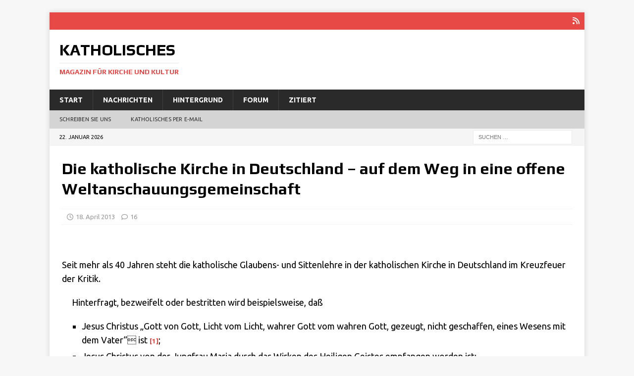

--- FILE ---
content_type: text/html; charset=UTF-8
request_url: https://katholisches.info/2013/04/18/die-katholische-kirche-in-deutschland-auf-dem-weg-in-eine-offene-weltanschauungsgemeinschaft/
body_size: 15679
content:
<!DOCTYPE html>
<html class="no-js mh-disable-sb" lang="de">
<head>
<meta charset="UTF-8">
<meta name="viewport" content="width=device-width, initial-scale=1.0">
<link rel="profile" href="http://gmpg.org/xfn/11" />
<title>Die katholische Kirche in Deutschland  – auf dem Weg in eine offene Weltanschauungsgemeinschaft - Katholisches</title>
<meta name='robots' content='max-image-preview:large' />
<link rel='dns-prefetch' href='//fonts.googleapis.com' />
<link rel="alternate" type="application/rss+xml" title="Katholisches &raquo; Feed" href="https://katholisches.info/feed/" />
<link rel="alternate" type="application/rss+xml" title="Katholisches &raquo; Kommentar-Feed" href="https://katholisches.info/comments/feed/" />
<link rel="alternate" type="application/rss+xml" title="Katholisches &raquo; Die katholische Kirche in Deutschland  – auf dem Weg in eine offene Weltanschauungsgemeinschaft-Kommentar-Feed" href="https://katholisches.info/2013/04/18/die-katholische-kirche-in-deutschland-auf-dem-weg-in-eine-offene-weltanschauungsgemeinschaft/feed/" />
<link rel="alternate" title="oEmbed (JSON)" type="application/json+oembed" href="https://katholisches.info/wp-json/oembed/1.0/embed?url=https%3A%2F%2Fkatholisches.info%2F2013%2F04%2F18%2Fdie-katholische-kirche-in-deutschland-auf-dem-weg-in-eine-offene-weltanschauungsgemeinschaft%2F" />
<link rel="alternate" title="oEmbed (XML)" type="text/xml+oembed" href="https://katholisches.info/wp-json/oembed/1.0/embed?url=https%3A%2F%2Fkatholisches.info%2F2013%2F04%2F18%2Fdie-katholische-kirche-in-deutschland-auf-dem-weg-in-eine-offene-weltanschauungsgemeinschaft%2F&#038;format=xml" />
<!-- katholisches.info is managing ads with Advanced Ads 2.0.16 – https://wpadvancedads.com/ --><script id="katho-ready">
			window.advanced_ads_ready=function(e,a){a=a||"complete";var d=function(e){return"interactive"===a?"loading"!==e:"complete"===e};d(document.readyState)?e():document.addEventListener("readystatechange",(function(a){d(a.target.readyState)&&e()}),{once:"interactive"===a})},window.advanced_ads_ready_queue=window.advanced_ads_ready_queue||[];		</script>
		<style id='wp-img-auto-sizes-contain-inline-css' type='text/css'>
img:is([sizes=auto i],[sizes^="auto," i]){contain-intrinsic-size:3000px 1500px}
/*# sourceURL=wp-img-auto-sizes-contain-inline-css */
</style>
<link rel='stylesheet' id='mci-footnotes-jquery-tooltips-pagelayout-none-css' href='https://katholisches.info/tawato/plugins/footnotes/css/footnotes-jqttbrpl0.min.css?ver=2.7.3' type='text/css' media='all' />
<style id='wp-emoji-styles-inline-css' type='text/css'>

	img.wp-smiley, img.emoji {
		display: inline !important;
		border: none !important;
		box-shadow: none !important;
		height: 1em !important;
		width: 1em !important;
		margin: 0 0.07em !important;
		vertical-align: -0.1em !important;
		background: none !important;
		padding: 0 !important;
	}
/*# sourceURL=wp-emoji-styles-inline-css */
</style>
<style id='wp-block-library-inline-css' type='text/css'>
:root{--wp-block-synced-color:#7a00df;--wp-block-synced-color--rgb:122,0,223;--wp-bound-block-color:var(--wp-block-synced-color);--wp-editor-canvas-background:#ddd;--wp-admin-theme-color:#007cba;--wp-admin-theme-color--rgb:0,124,186;--wp-admin-theme-color-darker-10:#006ba1;--wp-admin-theme-color-darker-10--rgb:0,107,160.5;--wp-admin-theme-color-darker-20:#005a87;--wp-admin-theme-color-darker-20--rgb:0,90,135;--wp-admin-border-width-focus:2px}@media (min-resolution:192dpi){:root{--wp-admin-border-width-focus:1.5px}}.wp-element-button{cursor:pointer}:root .has-very-light-gray-background-color{background-color:#eee}:root .has-very-dark-gray-background-color{background-color:#313131}:root .has-very-light-gray-color{color:#eee}:root .has-very-dark-gray-color{color:#313131}:root .has-vivid-green-cyan-to-vivid-cyan-blue-gradient-background{background:linear-gradient(135deg,#00d084,#0693e3)}:root .has-purple-crush-gradient-background{background:linear-gradient(135deg,#34e2e4,#4721fb 50%,#ab1dfe)}:root .has-hazy-dawn-gradient-background{background:linear-gradient(135deg,#faaca8,#dad0ec)}:root .has-subdued-olive-gradient-background{background:linear-gradient(135deg,#fafae1,#67a671)}:root .has-atomic-cream-gradient-background{background:linear-gradient(135deg,#fdd79a,#004a59)}:root .has-nightshade-gradient-background{background:linear-gradient(135deg,#330968,#31cdcf)}:root .has-midnight-gradient-background{background:linear-gradient(135deg,#020381,#2874fc)}:root{--wp--preset--font-size--normal:16px;--wp--preset--font-size--huge:42px}.has-regular-font-size{font-size:1em}.has-larger-font-size{font-size:2.625em}.has-normal-font-size{font-size:var(--wp--preset--font-size--normal)}.has-huge-font-size{font-size:var(--wp--preset--font-size--huge)}.has-text-align-center{text-align:center}.has-text-align-left{text-align:left}.has-text-align-right{text-align:right}.has-fit-text{white-space:nowrap!important}#end-resizable-editor-section{display:none}.aligncenter{clear:both}.items-justified-left{justify-content:flex-start}.items-justified-center{justify-content:center}.items-justified-right{justify-content:flex-end}.items-justified-space-between{justify-content:space-between}.screen-reader-text{border:0;clip-path:inset(50%);height:1px;margin:-1px;overflow:hidden;padding:0;position:absolute;width:1px;word-wrap:normal!important}.screen-reader-text:focus{background-color:#ddd;clip-path:none;color:#444;display:block;font-size:1em;height:auto;left:5px;line-height:normal;padding:15px 23px 14px;text-decoration:none;top:5px;width:auto;z-index:100000}html :where(.has-border-color){border-style:solid}html :where([style*=border-top-color]){border-top-style:solid}html :where([style*=border-right-color]){border-right-style:solid}html :where([style*=border-bottom-color]){border-bottom-style:solid}html :where([style*=border-left-color]){border-left-style:solid}html :where([style*=border-width]){border-style:solid}html :where([style*=border-top-width]){border-top-style:solid}html :where([style*=border-right-width]){border-right-style:solid}html :where([style*=border-bottom-width]){border-bottom-style:solid}html :where([style*=border-left-width]){border-left-style:solid}html :where(img[class*=wp-image-]){height:auto;max-width:100%}:where(figure){margin:0 0 1em}html :where(.is-position-sticky){--wp-admin--admin-bar--position-offset:var(--wp-admin--admin-bar--height,0px)}@media screen and (max-width:600px){html :where(.is-position-sticky){--wp-admin--admin-bar--position-offset:0px}}

/*# sourceURL=wp-block-library-inline-css */
</style><style id='global-styles-inline-css' type='text/css'>
:root{--wp--preset--aspect-ratio--square: 1;--wp--preset--aspect-ratio--4-3: 4/3;--wp--preset--aspect-ratio--3-4: 3/4;--wp--preset--aspect-ratio--3-2: 3/2;--wp--preset--aspect-ratio--2-3: 2/3;--wp--preset--aspect-ratio--16-9: 16/9;--wp--preset--aspect-ratio--9-16: 9/16;--wp--preset--color--black: #000000;--wp--preset--color--cyan-bluish-gray: #abb8c3;--wp--preset--color--white: #ffffff;--wp--preset--color--pale-pink: #f78da7;--wp--preset--color--vivid-red: #cf2e2e;--wp--preset--color--luminous-vivid-orange: #ff6900;--wp--preset--color--luminous-vivid-amber: #fcb900;--wp--preset--color--light-green-cyan: #7bdcb5;--wp--preset--color--vivid-green-cyan: #00d084;--wp--preset--color--pale-cyan-blue: #8ed1fc;--wp--preset--color--vivid-cyan-blue: #0693e3;--wp--preset--color--vivid-purple: #9b51e0;--wp--preset--gradient--vivid-cyan-blue-to-vivid-purple: linear-gradient(135deg,rgb(6,147,227) 0%,rgb(155,81,224) 100%);--wp--preset--gradient--light-green-cyan-to-vivid-green-cyan: linear-gradient(135deg,rgb(122,220,180) 0%,rgb(0,208,130) 100%);--wp--preset--gradient--luminous-vivid-amber-to-luminous-vivid-orange: linear-gradient(135deg,rgb(252,185,0) 0%,rgb(255,105,0) 100%);--wp--preset--gradient--luminous-vivid-orange-to-vivid-red: linear-gradient(135deg,rgb(255,105,0) 0%,rgb(207,46,46) 100%);--wp--preset--gradient--very-light-gray-to-cyan-bluish-gray: linear-gradient(135deg,rgb(238,238,238) 0%,rgb(169,184,195) 100%);--wp--preset--gradient--cool-to-warm-spectrum: linear-gradient(135deg,rgb(74,234,220) 0%,rgb(151,120,209) 20%,rgb(207,42,186) 40%,rgb(238,44,130) 60%,rgb(251,105,98) 80%,rgb(254,248,76) 100%);--wp--preset--gradient--blush-light-purple: linear-gradient(135deg,rgb(255,206,236) 0%,rgb(152,150,240) 100%);--wp--preset--gradient--blush-bordeaux: linear-gradient(135deg,rgb(254,205,165) 0%,rgb(254,45,45) 50%,rgb(107,0,62) 100%);--wp--preset--gradient--luminous-dusk: linear-gradient(135deg,rgb(255,203,112) 0%,rgb(199,81,192) 50%,rgb(65,88,208) 100%);--wp--preset--gradient--pale-ocean: linear-gradient(135deg,rgb(255,245,203) 0%,rgb(182,227,212) 50%,rgb(51,167,181) 100%);--wp--preset--gradient--electric-grass: linear-gradient(135deg,rgb(202,248,128) 0%,rgb(113,206,126) 100%);--wp--preset--gradient--midnight: linear-gradient(135deg,rgb(2,3,129) 0%,rgb(40,116,252) 100%);--wp--preset--font-size--small: 13px;--wp--preset--font-size--medium: 20px;--wp--preset--font-size--large: 36px;--wp--preset--font-size--x-large: 42px;--wp--preset--spacing--20: 0.44rem;--wp--preset--spacing--30: 0.67rem;--wp--preset--spacing--40: 1rem;--wp--preset--spacing--50: 1.5rem;--wp--preset--spacing--60: 2.25rem;--wp--preset--spacing--70: 3.38rem;--wp--preset--spacing--80: 5.06rem;--wp--preset--shadow--natural: 6px 6px 9px rgba(0, 0, 0, 0.2);--wp--preset--shadow--deep: 12px 12px 50px rgba(0, 0, 0, 0.4);--wp--preset--shadow--sharp: 6px 6px 0px rgba(0, 0, 0, 0.2);--wp--preset--shadow--outlined: 6px 6px 0px -3px rgb(255, 255, 255), 6px 6px rgb(0, 0, 0);--wp--preset--shadow--crisp: 6px 6px 0px rgb(0, 0, 0);}:where(.is-layout-flex){gap: 0.5em;}:where(.is-layout-grid){gap: 0.5em;}body .is-layout-flex{display: flex;}.is-layout-flex{flex-wrap: wrap;align-items: center;}.is-layout-flex > :is(*, div){margin: 0;}body .is-layout-grid{display: grid;}.is-layout-grid > :is(*, div){margin: 0;}:where(.wp-block-columns.is-layout-flex){gap: 2em;}:where(.wp-block-columns.is-layout-grid){gap: 2em;}:where(.wp-block-post-template.is-layout-flex){gap: 1.25em;}:where(.wp-block-post-template.is-layout-grid){gap: 1.25em;}.has-black-color{color: var(--wp--preset--color--black) !important;}.has-cyan-bluish-gray-color{color: var(--wp--preset--color--cyan-bluish-gray) !important;}.has-white-color{color: var(--wp--preset--color--white) !important;}.has-pale-pink-color{color: var(--wp--preset--color--pale-pink) !important;}.has-vivid-red-color{color: var(--wp--preset--color--vivid-red) !important;}.has-luminous-vivid-orange-color{color: var(--wp--preset--color--luminous-vivid-orange) !important;}.has-luminous-vivid-amber-color{color: var(--wp--preset--color--luminous-vivid-amber) !important;}.has-light-green-cyan-color{color: var(--wp--preset--color--light-green-cyan) !important;}.has-vivid-green-cyan-color{color: var(--wp--preset--color--vivid-green-cyan) !important;}.has-pale-cyan-blue-color{color: var(--wp--preset--color--pale-cyan-blue) !important;}.has-vivid-cyan-blue-color{color: var(--wp--preset--color--vivid-cyan-blue) !important;}.has-vivid-purple-color{color: var(--wp--preset--color--vivid-purple) !important;}.has-black-background-color{background-color: var(--wp--preset--color--black) !important;}.has-cyan-bluish-gray-background-color{background-color: var(--wp--preset--color--cyan-bluish-gray) !important;}.has-white-background-color{background-color: var(--wp--preset--color--white) !important;}.has-pale-pink-background-color{background-color: var(--wp--preset--color--pale-pink) !important;}.has-vivid-red-background-color{background-color: var(--wp--preset--color--vivid-red) !important;}.has-luminous-vivid-orange-background-color{background-color: var(--wp--preset--color--luminous-vivid-orange) !important;}.has-luminous-vivid-amber-background-color{background-color: var(--wp--preset--color--luminous-vivid-amber) !important;}.has-light-green-cyan-background-color{background-color: var(--wp--preset--color--light-green-cyan) !important;}.has-vivid-green-cyan-background-color{background-color: var(--wp--preset--color--vivid-green-cyan) !important;}.has-pale-cyan-blue-background-color{background-color: var(--wp--preset--color--pale-cyan-blue) !important;}.has-vivid-cyan-blue-background-color{background-color: var(--wp--preset--color--vivid-cyan-blue) !important;}.has-vivid-purple-background-color{background-color: var(--wp--preset--color--vivid-purple) !important;}.has-black-border-color{border-color: var(--wp--preset--color--black) !important;}.has-cyan-bluish-gray-border-color{border-color: var(--wp--preset--color--cyan-bluish-gray) !important;}.has-white-border-color{border-color: var(--wp--preset--color--white) !important;}.has-pale-pink-border-color{border-color: var(--wp--preset--color--pale-pink) !important;}.has-vivid-red-border-color{border-color: var(--wp--preset--color--vivid-red) !important;}.has-luminous-vivid-orange-border-color{border-color: var(--wp--preset--color--luminous-vivid-orange) !important;}.has-luminous-vivid-amber-border-color{border-color: var(--wp--preset--color--luminous-vivid-amber) !important;}.has-light-green-cyan-border-color{border-color: var(--wp--preset--color--light-green-cyan) !important;}.has-vivid-green-cyan-border-color{border-color: var(--wp--preset--color--vivid-green-cyan) !important;}.has-pale-cyan-blue-border-color{border-color: var(--wp--preset--color--pale-cyan-blue) !important;}.has-vivid-cyan-blue-border-color{border-color: var(--wp--preset--color--vivid-cyan-blue) !important;}.has-vivid-purple-border-color{border-color: var(--wp--preset--color--vivid-purple) !important;}.has-vivid-cyan-blue-to-vivid-purple-gradient-background{background: var(--wp--preset--gradient--vivid-cyan-blue-to-vivid-purple) !important;}.has-light-green-cyan-to-vivid-green-cyan-gradient-background{background: var(--wp--preset--gradient--light-green-cyan-to-vivid-green-cyan) !important;}.has-luminous-vivid-amber-to-luminous-vivid-orange-gradient-background{background: var(--wp--preset--gradient--luminous-vivid-amber-to-luminous-vivid-orange) !important;}.has-luminous-vivid-orange-to-vivid-red-gradient-background{background: var(--wp--preset--gradient--luminous-vivid-orange-to-vivid-red) !important;}.has-very-light-gray-to-cyan-bluish-gray-gradient-background{background: var(--wp--preset--gradient--very-light-gray-to-cyan-bluish-gray) !important;}.has-cool-to-warm-spectrum-gradient-background{background: var(--wp--preset--gradient--cool-to-warm-spectrum) !important;}.has-blush-light-purple-gradient-background{background: var(--wp--preset--gradient--blush-light-purple) !important;}.has-blush-bordeaux-gradient-background{background: var(--wp--preset--gradient--blush-bordeaux) !important;}.has-luminous-dusk-gradient-background{background: var(--wp--preset--gradient--luminous-dusk) !important;}.has-pale-ocean-gradient-background{background: var(--wp--preset--gradient--pale-ocean) !important;}.has-electric-grass-gradient-background{background: var(--wp--preset--gradient--electric-grass) !important;}.has-midnight-gradient-background{background: var(--wp--preset--gradient--midnight) !important;}.has-small-font-size{font-size: var(--wp--preset--font-size--small) !important;}.has-medium-font-size{font-size: var(--wp--preset--font-size--medium) !important;}.has-large-font-size{font-size: var(--wp--preset--font-size--large) !important;}.has-x-large-font-size{font-size: var(--wp--preset--font-size--x-large) !important;}
/*# sourceURL=global-styles-inline-css */
</style>

<style id='classic-theme-styles-inline-css' type='text/css'>
/*! This file is auto-generated */
.wp-block-button__link{color:#fff;background-color:#32373c;border-radius:9999px;box-shadow:none;text-decoration:none;padding:calc(.667em + 2px) calc(1.333em + 2px);font-size:1.125em}.wp-block-file__button{background:#32373c;color:#fff;text-decoration:none}
/*# sourceURL=/wp-includes/css/classic-themes.min.css */
</style>
<link rel='stylesheet' id='wp-components-css' href='https://katholisches.info/wp-includes/css/dist/components/style.min.css?ver=6.9' type='text/css' media='all' />
<link rel='stylesheet' id='wp-preferences-css' href='https://katholisches.info/wp-includes/css/dist/preferences/style.min.css?ver=6.9' type='text/css' media='all' />
<link rel='stylesheet' id='wp-block-editor-css' href='https://katholisches.info/wp-includes/css/dist/block-editor/style.min.css?ver=6.9' type='text/css' media='all' />
<link rel='stylesheet' id='popup-maker-block-library-style-css' href='https://katholisches.info/tawato/plugins/popup-maker/dist/packages/block-library-style.css?ver=dbea705cfafe089d65f1' type='text/css' media='all' />
<link rel='stylesheet' id='email-subscribers-css' href='https://katholisches.info/tawato/plugins/email-subscribers/lite/public/css/email-subscribers-public.css?ver=5.9.14' type='text/css' media='all' />
<link rel='stylesheet' id='mh-google-fonts-css' href='https://fonts.googleapis.com/css?family=Ubuntu:300,400,400Italic,600,700%7cPlay:300,400,400Italic,600,700' type='text/css' media='all' />
<link rel='stylesheet' id='mh-font-awesome-css' href='https://katholisches.info/tawato/themes/mh-magazine/includes/core/assets/css/font-awesome.min.css' type='text/css' media='all' />
<link rel='stylesheet' id='mh-magazine-css' href='https://katholisches.info/tawato/themes/mh-magazine/style.css?ver=5.0.4' type='text/css' media='all' />
<style id='wp-typography-custom-inline-css' type='text/css'>
sub, sup{font-size: 75%;line-height: 100%}sup{vertical-align: 60%}sub{vertical-align: -10%}.amp{font-family: Baskerville, "Goudy Old Style", Palatino, "Book Antiqua", "Warnock Pro", serif;font-size: 1.1em;font-style: italic;font-weight: normal;line-height: 1em}.caps{font-size: 90%}.dquo{margin-left: -0.4em}.quo{margin-left: -0.2em}.pull-single{margin-left: -0.15em}.push-single{margin-right: 0.15em}.pull-double{margin-left: -0.38em}.push-double{margin-right: 0.38em}
/*# sourceURL=wp-typography-custom-inline-css */
</style>
<style id='wp-typography-safari-font-workaround-inline-css' type='text/css'>
body {-webkit-font-feature-settings: "liga";font-feature-settings: "liga";-ms-font-feature-settings: normal;}
/*# sourceURL=wp-typography-safari-font-workaround-inline-css */
</style>
<link rel='stylesheet' id='unslider-css-css' href='https://katholisches.info/tawato/uploads/896/160/public/assets/css/420.css?ver=2.0.0' type='text/css' media='all' />
<link rel='stylesheet' id='slider-css-css' href='https://katholisches.info/tawato/uploads/896/160/public/assets/css/381.css?ver=2.0.0' type='text/css' media='all' />
<script type="text/javascript" src="https://katholisches.info/wp-includes/js/jquery/jquery.min.js?ver=3.7.1" id="jquery-core-js"></script>
<script type="text/javascript" src="https://katholisches.info/wp-includes/js/jquery/jquery-migrate.min.js?ver=3.4.1" id="jquery-migrate-js"></script>
<script type="text/javascript" src="https://katholisches.info/tawato/plugins/footnotes/js/jquery.tools.min.js?ver=1.2.7.redacted.2" id="mci-footnotes-jquery-tools-js"></script>
<script type="text/javascript" id="mh-scripts-js-extra">
/* <![CDATA[ */
var mh = {"text":{"toggle_menu":"Toggle Menu"}};
//# sourceURL=mh-scripts-js-extra
/* ]]> */
</script>
<script type="text/javascript" src="https://katholisches.info/tawato/themes/mh-magazine/includes/core/assets/js/scripts.js?ver=5.0.4" id="mh-scripts-js"></script>
<link rel="https://api.w.org/" href="https://katholisches.info/wp-json/" /><link rel="alternate" title="JSON" type="application/json" href="https://katholisches.info/wp-json/wp/v2/posts/25155" /><link rel="EditURI" type="application/rsd+xml" title="RSD" href="https://katholisches.info/xmlrpc.php?rsd" />
<meta name="generator" content="WordPress 6.9" />
<link rel="canonical" href="https://katholisches.info/2013/04/18/die-katholische-kirche-in-deutschland-auf-dem-weg-in-eine-offene-weltanschauungsgemeinschaft/" />
<link rel='shortlink' href='https://katholisches.info/?p=25155' />
        <style type="text/css" id="pf-main-css">
            
				@media screen {
					.printfriendly {
						z-index: 1000; position: relative
					}
					.printfriendly a, .printfriendly a:link, .printfriendly a:visited, .printfriendly a:hover, .printfriendly a:active {
						font-weight: 600;
						cursor: pointer;
						text-decoration: none;
						border: none;
						-webkit-box-shadow: none;
						-moz-box-shadow: none;
						box-shadow: none;
						outline:none;
						font-size: 14px !important;
						color: #3AAA11 !important;
					}
					.printfriendly.pf-alignleft {
						float: left;
					}
					.printfriendly.pf-alignright {
						float: right;
					}
					.printfriendly.pf-aligncenter {
						justify-content: center;
						display: flex; align-items: center;
					}
				}

				.pf-button-img {
					border: none;
					-webkit-box-shadow: none;
					-moz-box-shadow: none;
					box-shadow: none;
					padding: 0;
					margin: 0;
					display: inline;
					vertical-align: middle;
				}

				img.pf-button-img + .pf-button-text {
					margin-left: 6px;
				}

				@media print {
					.printfriendly {
						display: none;
					}
				}
				        </style>

            
        <style type="text/css" id="pf-excerpt-styles">
          .pf-button.pf-button-excerpt {
              display: none;
           }
        </style>

            <!--[if lt IE 9]>
<script src="https://katholisches.info/tawato/themes/mh-magazine/js/css3-mediaqueries.js"></script>
<![endif]-->
<!--[if lt IE 9]>
<script src="https://katholisches.info/tawato/themes/mh-magazine/js/css3-mediaqueries.js"></script>
<![endif]-->
<style type="text/css">
.entry-content { font-size: 18px; font-size: 1.125rem; }
h1, h2, h3, h4, h5, h6, .mh-custom-posts-small-title { font-family: "Play", sans-serif; }
body { font-family: "Ubuntu", sans-serif; }
</style>
<link rel="icon" href="https://katholisches.info/tawato/uploads/2020/06/cropped-icon-32x32.jpg" sizes="32x32" />
<link rel="icon" href="https://katholisches.info/tawato/uploads/2020/06/cropped-icon-192x192.jpg" sizes="192x192" />
<link rel="apple-touch-icon" href="https://katholisches.info/tawato/uploads/2020/06/cropped-icon-180x180.jpg" />
<meta name="msapplication-TileImage" content="https://katholisches.info/tawato/uploads/2020/06/cropped-icon-270x270.jpg" />
		<style type="text/css" id="wp-custom-css">
			.katho-adlabel { font-size: 0.7em; }		</style>
		
<style type="text/css" media="all">
.footnotes_reference_container {margin-top: 24px !important; margin-bottom: 0px !important;}
.footnote_container_prepare > p {border-bottom: 1px solid #aaaaaa !important;}
.footnote_tooltip { font-size: 13px !important; color: #000000 !important; background-color: #ffffff !important; border-width: 1px !important; border-style: solid !important; border-color: #cccc99 !important; -webkit-box-shadow: 2px 2px 11px #666666; -moz-box-shadow: 2px 2px 11px #666666; box-shadow: 2px 2px 11px #666666; max-width: 450px !important;}


</style>
</head>
<body id="mh-mobile" class="wp-singular post-template-default single single-post postid-25155 single-format-standard wp-theme-mh-magazine mh-boxed-layout mh-right-sb mh-loop-layout1 mh-widget-layout1 mh-loop-hide-caption aa-prefix-katho-" itemscope="itemscope" itemtype="https://schema.org/WebPage">
<div class="mh-container mh-container-outer">
<div class="mh-header-nav-mobile clearfix"></div>
	<div class="mh-preheader">
		<div class="mh-container mh-container-inner mh-row clearfix">
							<div class="mh-header-bar-content mh-header-bar-top-left mh-col-2-3 clearfix">
									</div>
										<div class="mh-header-bar-content mh-header-bar-top-right mh-col-1-3 clearfix">
											<nav class="mh-social-icons mh-social-nav mh-social-nav-top clearfix" itemscope="itemscope" itemtype="https://schema.org/SiteNavigationElement">
							<div class="menu-oben3-container"><ul id="menu-oben3" class="menu"><li id="menu-item-77140" class="menu-item menu-item-type-custom menu-item-object-custom menu-item-77140"><a href="https://www.katholisches.info/feed/"><i class="fa fa-mh-social"></i><span class="screen-reader-text">RSS</span></a></li>
</ul></div>						</nav>
									</div>
					</div>
	</div>
<header class="mh-header" itemscope="itemscope" itemtype="https://schema.org/WPHeader">
	<div class="mh-container mh-container-inner clearfix">
	   <div class="mh-custom-header clearfix">
<div class="mh-header-columns mh-row clearfix">
<div class="mh-col-1-3 mh-site-identity">
<div class="mh-site-logo" role="banner" itemscope="itemscope" itemtype="https://schema.org/Brand">
<div class="mh-header-text">
<a class="mh-header-text-link" href="https://katholisches.info/" title="Katholisches" rel="home">
<h2 class="mh-header-title">Katholisches</h2>
<h3 class="mh-header-tagline">Magazin für Kirche und Kultur</h3>
</a>
</div>
</div>
</div>
<aside class="mh-col-2-3 mh-header-widget-2">
<div id="text-4" class="mh-widget mh-header-2 widget_text">			<div class="textwidget">
</div>
		</div></aside>
</div>
</div>
	</div>
	<div class="mh-main-nav-wrap">
		<nav class="mh-navigation mh-main-nav mh-container mh-container-inner clearfix" itemscope="itemscope" itemtype="https://schema.org/SiteNavigationElement">
			<div class="menu-hauptmenue-container"><ul id="menu-hauptmenue" class="menu"><li id="menu-item-56464" class="menu-item menu-item-type-custom menu-item-object-custom menu-item-56464"><a href="https://www.katholisches.info/">Start</a></li>
<li id="menu-item-76496" class="menu-item menu-item-type-taxonomy menu-item-object-category menu-item-76496"><a href="https://katholisches.info/category/nachrichten/">Nachrichten</a></li>
<li id="menu-item-76495" class="menu-item menu-item-type-taxonomy menu-item-object-category menu-item-76495"><a href="https://katholisches.info/category/hintergrund/">Hintergrund</a></li>
<li id="menu-item-76493" class="menu-item menu-item-type-taxonomy menu-item-object-category current-post-ancestor current-menu-parent current-post-parent menu-item-76493"><a href="https://katholisches.info/category/forum/">Forum</a></li>
<li id="menu-item-76497" class="menu-item menu-item-type-taxonomy menu-item-object-category menu-item-76497"><a href="https://katholisches.info/category/zitiert/">Zitiert</a></li>
</ul></div>		</nav>
	</div>
			<div class="mh-extra-nav-wrap">
			<div class="mh-extra-nav-bg">
				<nav class="mh-navigation mh-extra-nav mh-container mh-container-inner clearfix" itemscope="itemscope" itemtype="https://schema.org/SiteNavigationElement">
					<div class="menu-submenue-container"><ul id="menu-submenue" class="menu"><li id="menu-item-76578" class="menu-item menu-item-type-custom menu-item-object-custom menu-item-76578"><a href="https://katholisches.info/Kontakt/">Schreiben Sie&nbsp;uns</a></li>
<li id="menu-item-94456" class="menu-item menu-item-type-post_type menu-item-object-page menu-item-94456"><a href="https://katholisches.info/katholisches-per-e-mail/">Katholisches per E‑Mail</a></li>
</ul></div>				</nav>
			</div>
		</div>
	</header>
	<div class="mh-subheader">
		<div class="mh-container mh-container-inner mh-row clearfix">
							<div class="mh-header-bar-content mh-header-bar-bottom-left mh-col-2-3 clearfix">
											<div class="mh-header-date mh-header-date-bottom">
							22. Januar 2026						</div>
									</div>
										<div class="mh-header-bar-content mh-header-bar-bottom-right mh-col-1-3 clearfix">
											<aside class="mh-header-search mh-header-search-bottom">
							<form role="search" method="get" class="search-form" action="https://katholisches.info/">
				<label>
					<span class="screen-reader-text">Suche nach:</span>
					<input type="search" class="search-field" placeholder="Suchen …" value="" name="s" />
				</label>
				<input type="submit" class="search-submit" value="Suchen" />
			</form>						</aside>
									</div>
					</div>
	</div>
<div class="mh-wrapper clearfix">
	<div class="mh-main clearfix">
		<div id="main-content" class="mh-content" role="main" itemprop="mainContentOfPage"><article id="post-25155" class="post-25155 post type-post status-publish format-standard hentry category-forum">
	<header class="entry-header clearfix"><h1 class="entry-title">Die katholische Kirche in Deutschland  – auf dem Weg in eine offene Weltanschauungsgemeinschaft</h1><div class="mh-meta entry-meta">
<span class="entry-meta-date updated"><i class="far fa-clock"></i><a href="https://katholisches.info/2013/04/">18. April 2013</a></span>
<span class="entry-meta-comments"><i class="far fa-comment"></i><a href="https://katholisches.info/2013/04/18/die-katholische-kirche-in-deutschland-auf-dem-weg-in-eine-offene-weltanschauungsgemeinschaft/#llc_comments" class="mh-comment-count-link" >16</a></span>
</div>
	</header>
	<div id="text-11" class="mh-widget mh-posts-1 widget_text">			<div class="textwidget"><p><br data-mce-bogus="1"></p>
</div>
		</div>	<div class="entry-content clearfix"><div class="pf-content"><p>Seit mehr als 40 Jah­ren steht die katho­li­sche Glau­bens- und Sit­ten­leh­re in der katho­li­schen Kir­che in Deutsch­land im Kreuz­feu­er der Kritik.</p>
<div class="mh-content-ad"></div>
<p>Hin­ter­fragt, bezwei­felt oder bestrit­ten wird bei­spiels­wei­se,&nbsp;daß</p>
<ul>
<li>Jesus Chri­stus „Gott von Gott, Licht vom Licht, wah­rer Gott vom wah­ren Gott, gezeugt, nicht geschaf­fen, eines Wesens mit dem Vater“ ist <span class="footnote_referrer"><a role="button" tabindex="0" onclick="footnote_moveToReference_25155_1('footnote_plugin_reference_25155_1_1');" onkeypress="footnote_moveToReference_25155_1('footnote_plugin_reference_25155_1_1');"><sup id="footnote_plugin_tooltip_25155_1_1" class="footnote_plugin_tooltip_text">[1]</sup></a><span id="footnote_plugin_tooltip_text_25155_1_1" class="footnote_tooltip">Glau­bens­be­kennt­nis von Niz­äa-Kon­stan­ti­no­pel</span></span><script type="text/javascript"> jQuery('#footnote_plugin_tooltip_25155_1_1').tooltip({ tip: '#footnote_plugin_tooltip_text_25155_1_1', tipClass: 'footnote_tooltip', effect: 'fade', predelay: 0, fadeInSpeed: 200, delay: 400, fadeOutSpeed: 200, position: 'top center', relative: true, offset: [-7, 0], });</script>;</li>
<li>Jesus Chri­stus von der Jung­frau Maria durch das Wir­ken des Hei­li­gen Gei­stes emp­fan­gen wor­den&nbsp;ist;</li>
<li>Jesus Chri­stus sein Leben am Kreuz als Sühnop­fer hin­ge­ge­ben&nbsp;hat;</li>
<li>Jesus Chri­stus der „ein­zi­ge Mitt­ler“ zwi­schen Gott und den Men­schen <span class="footnote_referrer"><a role="button" tabindex="0" onclick="footnote_moveToReference_25155_1('footnote_plugin_reference_25155_1_2');" onkeypress="footnote_moveToReference_25155_1('footnote_plugin_reference_25155_1_2');"><sup id="footnote_plugin_tooltip_25155_1_2" class="footnote_plugin_tooltip_text">[2]</sup></a><span id="footnote_plugin_tooltip_text_25155_1_2" class="footnote_tooltip">II. Vati­ka­ni­sches Kon­zil: Dog­ma­ti­sche Kon­sti­tu­ti­on über die Kir­che „Lumen gen­ti­um“, Art. 8, 14, 28, 49, 60, 62</span></span><script type="text/javascript"> jQuery('#footnote_plugin_tooltip_25155_1_2').tooltip({ tip: '#footnote_plugin_tooltip_text_25155_1_2', tipClass: 'footnote_tooltip', effect: 'fade', predelay: 0, fadeInSpeed: 200, delay: 400, fadeOutSpeed: 200, position: 'top center', relative: true, offset: [-7, 0], });</script> sowie „die Fül­le der gan­zen Offen­ba­rung“ <span class="footnote_referrer"><a role="button" tabindex="0" onclick="footnote_moveToReference_25155_1('footnote_plugin_reference_25155_1_3');" onkeypress="footnote_moveToReference_25155_1('footnote_plugin_reference_25155_1_3');"><sup id="footnote_plugin_tooltip_25155_1_3" class="footnote_plugin_tooltip_text">[3]</sup></a><span id="footnote_plugin_tooltip_text_25155_1_3" class="footnote_tooltip">II. Vati­ka­ni­sches Kon­zil: Dog­ma­ti­sche Kon­sti­tu­ti­on über die Kir­che „Dei Ver­bum“, Art. 2.</span></span><script type="text/javascript"> jQuery('#footnote_plugin_tooltip_25155_1_3').tooltip({ tip: '#footnote_plugin_tooltip_text_25155_1_3', tipClass: 'footnote_tooltip', effect: 'fade', predelay: 0, fadeInSpeed: 200, delay: 400, fadeOutSpeed: 200, position: 'top center', relative: true, offset: [-7, 0], });</script> ist;</li>
<li>die hier­ar­chi­sche Ver­fas­sung der katho­li­schen Kir­che gött­li­chen Ursprungs und Rechts ist;</li>
<li>„nur durch die katho­li­sche Kir­che Chri­sti, die das all­ge­mei­ne Hilfs­mit­tel des Hei­les ist“, ein „Zutritt zu der gan­zen Fül­le der Heils­mit­tel“ mög­lich ist <span class="footnote_referrer"><a role="button" tabindex="0" onclick="footnote_moveToReference_25155_1('footnote_plugin_reference_25155_1_4');" onkeypress="footnote_moveToReference_25155_1('footnote_plugin_reference_25155_1_4');"><sup id="footnote_plugin_tooltip_25155_1_4" class="footnote_plugin_tooltip_text">[4]</sup></a><span id="footnote_plugin_tooltip_text_25155_1_4" class="footnote_tooltip">II. Vati­ka­ni­sches Kon­zil: Dekret über den Öku­me­nis­mus „Unita­tis red­in­te­gra­tio“, Art. 3.</span></span><script type="text/javascript"> jQuery('#footnote_plugin_tooltip_25155_1_4').tooltip({ tip: '#footnote_plugin_tooltip_text_25155_1_4', tipClass: 'footnote_tooltip', effect: 'fade', predelay: 0, fadeInSpeed: 200, delay: 400, fadeOutSpeed: 200, position: 'top center', relative: true, offset: [-7, 0], });</script>;</li>
<li>der Emp­fang des Wei­he­sa­kra­ments dem Mann vor­be­hal­ten&nbsp;ist;</li>
<li>das sakra­men­ta­le Prie­ster­tum vom all­ge­mei­nen Prie­ster­tum im Wesen ver­schie­den&nbsp;ist;</li>
<li>in der Fei­er der Eucha­ri­stie das Kreu­zes­op­fer Jesu Chri­sti ver­ge­gen­wär­tigt&nbsp;wird;</li>
<li>Jesus Chri­stus mit sei­ner Gott­heit und Mensch­heit unter den eucha­ri­sti­schen Gestal­ten von Brot und Wein gegen­wär­tig&nbsp;ist;</li>
<li>nur der­je­ni­ge die Eucha­ri­stie wür­dig emp­fängt, der im Stand der hei­lig­ma­chen­den Gna­de&nbsp;lebt;</li>
<li>nur der­je­ni­ge das ewi­ge Heil erlan­gen kann, der im Stand der hei­lig­ma­chen­den Gna­de stirbt;</li>
<li>die Ehe eine in der Schöp­fungs­ord­nung begrün­de­te Ver­ei­ni­gung von zwei Men­schen unter­schied­li­chen Geschlechts ist;</li>
<li>zivil wie­der­ver­hei­ra­te­te Geschie­de­ne „sich in einer Situa­ti­on, die dem Geset­ze Got­tes objek­tiv wider­spricht“, befin­den <span class="footnote_referrer"><a role="button" tabindex="0" onclick="footnote_moveToReference_25155_1('footnote_plugin_reference_25155_1_5');" onkeypress="footnote_moveToReference_25155_1('footnote_plugin_reference_25155_1_5');"><sup id="footnote_plugin_tooltip_25155_1_5" class="footnote_plugin_tooltip_text">[5]</sup></a><span id="footnote_plugin_tooltip_text_25155_1_5" class="footnote_tooltip">Kate­chis­mus der Katho­li­schen Kir­che, Nr. 1650</span></span><script type="text/javascript"> jQuery('#footnote_plugin_tooltip_25155_1_5').tooltip({ tip: '#footnote_plugin_tooltip_text_25155_1_5', tipClass: 'footnote_tooltip', effect: 'fade', predelay: 0, fadeInSpeed: 200, delay: 400, fadeOutSpeed: 200, position: 'top center', relative: true, offset: [-7, 0], });</script>;</li>
<li>nie­mand das Recht hat, über Leben und Tod eines unge­bo­re­nen Kin­des zu entscheiden;</li>
<li>Abtrei­bung ein „ver­ab­scheu­ungs­wür­di­ges Ver­bre­chen“ ist <span class="footnote_referrer"><a role="button" tabindex="0" onclick="footnote_moveToReference_25155_1('footnote_plugin_reference_25155_1_6');" onkeypress="footnote_moveToReference_25155_1('footnote_plugin_reference_25155_1_6');"><sup id="footnote_plugin_tooltip_25155_1_6" class="footnote_plugin_tooltip_text">[6]</sup></a><span id="footnote_plugin_tooltip_text_25155_1_6" class="footnote_tooltip">II. Vati­ka­ni­sches Kon­zil: Pasto­ral­kon­sti­tu­ti­on über die Kir­che in der Welt von heu­te „Gau­di­um et spes“, Art. 51</span></span><script type="text/javascript"> jQuery('#footnote_plugin_tooltip_25155_1_6').tooltip({ tip: '#footnote_plugin_tooltip_text_25155_1_6', tipClass: 'footnote_tooltip', effect: 'fade', predelay: 0, fadeInSpeed: 200, delay: 400, fadeOutSpeed: 200, position: 'top center', relative: true, offset: [-7, 0], });</script>;</li>
</ul>
<p>Im Kreuz­feu­er der Kri­tik ste­hen jedoch nicht nur ein­zel­ne katho­li­sche Wahr­hei­ten, son­dern bereits die Annah­me, daß es über­haupt eine Unter­schei­dung zwi­schen wahr und falsch, gut und böse gibt. Dem­entspre­chend gilt „als letz­tes Maß nur das eige­ne Ich und sei­ne Gelü­ste“ <span class="footnote_referrer"><a role="button" tabindex="0" onclick="footnote_moveToReference_25155_1('footnote_plugin_reference_25155_1_7');" onkeypress="footnote_moveToReference_25155_1('footnote_plugin_reference_25155_1_7');"><sup id="footnote_plugin_tooltip_25155_1_7" class="footnote_plugin_tooltip_text">[7]</sup></a><span id="footnote_plugin_tooltip_text_25155_1_7" class="footnote_tooltip">Kar­di­nal Joseph Ratz­in­ger in der Pre­digt wäh­rend der Mes­se „Pro eli­gen­do papa“ am 18. April 2005, dem Tag vor sei­ner Wahl zum Papst</span></span><script type="text/javascript"> jQuery('#footnote_plugin_tooltip_25155_1_7').tooltip({ tip: '#footnote_plugin_tooltip_text_25155_1_7', tipClass: 'footnote_tooltip', effect: 'fade', predelay: 0, fadeInSpeed: 200, delay: 400, fadeOutSpeed: 200, position: 'top center', relative: true, offset: [-7, 0], });</script>.</p>
<p>Die­ser Wider­streit begeg­net in beträcht­li­chem Aus­maß in der wis­sen­schaft­li­chen Theo­lo­gie und im Reli­gi­ons­un­ter­richt, in Pre­digt und Kate­che­se, in katho­li­schen Aka­de­mien, in der kirch­li­chen Erwach­se­nen­bil­dung und Jugend­ar­beit, in Kir­chen­zei­tun­gen und im Kir­chen­funk, in kirch­li­chen Räten und Verbänden.</p>
<p>Lei­der war und ist die Mehr­heit der deut­schen Bischö­fe nicht bereit oder in der Lage, die­ser Zer­stö­rung der katho­li­schen Glau­bens- und Sit­ten­leh­re Ein­halt zu gebie­ten. Obwohl sich nach can. 1364 § 1 des Codex Iuris Cano­ni­ci der Apo­stat, der Häre­ti­ker oder der Schis­ma­ti­ker die Exkom­mu­ni­ka­ti­on als Tat­stra­fe zuzie­hen, wer­den die­se i. d. R. nicht dar­an gehin­dert, kirch­li­che Ämter, Dien­ste und Auf­ga­ben aus­zu­üben oder die Sakra­men­te zu emp­fan­gen. De fac­to ist es also in das Belie­ben des Ein­zel­nen gestellt, ob und inwie­weit er sich zur katho­li­schen Glau­bens- und Sit­ten­leh­re bekennt.</p>
<p>Damit befin­det sich die katho­li­sche Kir­che in Deutsch­land auf dem Weg in eine offe­ne Welt­an­schau­ungs­ge­mein­schaft, in der sich jeder sei­ne eige­ne „Wahr­heit“ machen kann.</p>
<p>Als ein­heits­stif­ten­de Prin­zi­pi­en ver­blei­ben unter die­sen Umstän­den der ergeb­nis­of­fe­ne Dia­log, die „ver­söhn­te Ver­schie­den­heit“, die Arbeit „an einer Kir­che, die die Viel­falt des heu­ti­gen Lebens posi­tiv akzep­tiert“ [Erz­bi­schof Robert Zol­lit­sch <span class="footnote_referrer"><a role="button" tabindex="0" onclick="footnote_moveToReference_25155_1('footnote_plugin_reference_25155_1_8');" onkeypress="footnote_moveToReference_25155_1('footnote_plugin_reference_25155_1_8');"><sup id="footnote_plugin_tooltip_25155_1_8" class="footnote_plugin_tooltip_text">[8]</sup></a><span id="footnote_plugin_tooltip_text_25155_1_8" class="footnote_tooltip">Die Tages­post vom 20. 9. 2010, S. 6.</span></span><script type="text/javascript"> jQuery('#footnote_plugin_tooltip_25155_1_8').tooltip({ tip: '#footnote_plugin_tooltip_text_25155_1_8', tipClass: 'footnote_tooltip', effect: 'fade', predelay: 0, fadeInSpeed: 200, delay: 400, fadeOutSpeed: 200, position: 'top center', relative: true, offset: [-7, 0], });</script>] oder das Ver­ständ­nis von Plu­ra­li­tät und Plu­ra­lis­mus als „Reich­tum“ und „Berei­che­rung“ [Kar­di­nal Rein­hard Marx <span class="footnote_referrer"><a role="button" tabindex="0" onclick="footnote_moveToReference_25155_1('footnote_plugin_reference_25155_1_9');" onkeypress="footnote_moveToReference_25155_1('footnote_plugin_reference_25155_1_9');"><sup id="footnote_plugin_tooltip_25155_1_9" class="footnote_plugin_tooltip_text">[9]</sup></a><span id="footnote_plugin_tooltip_text_25155_1_9" class="footnote_tooltip">Ebda</span></span><script type="text/javascript"> jQuery('#footnote_plugin_tooltip_25155_1_9').tooltip({ tip: '#footnote_plugin_tooltip_text_25155_1_9', tipClass: 'footnote_tooltip', effect: 'fade', predelay: 0, fadeInSpeed: 200, delay: 400, fadeOutSpeed: 200, position: 'top center', relative: true, offset: [-7, 0], });</script>].</p>
<p>Daher ver­wun­dert es auch nicht, daß mitt­ler­wei­le nicht mehr Häre­ti­ker, Apo­sta­ten und Schis­ma­ti­ker in die Schran­ken gewie­sen wer­den, son­dern die­je­ni­gen, die katho­lisch blei­ben und den Weg in eine offe­ne Welt­an­schau­ungs­ge­mein­schaft nicht mit­ge­hen wol­len. Die­ses gilt jeden­falls dann, wenn es Katho­li­ken hier­zu­lan­de ableh­nen, als Kir­chen­steu­er­zah­ler den Umbau der katho­li­schen Kir­che in eine natio­nal­kirch­li­che Orga­ni­sa­ti­on mit­zu­fi­nan­zie­ren, die der Belie­big­keit zuge­tan ist und „als letz­tes Maß nur das eige­ne Ich und sei­ne Gelü­ste“ akzep­tiert. (Bl)</p>
<p id="quelle">Text: Chri­stoph Blath/​ Bei­trag erschien zuerst in <em>IK-Nach­rich­ten</em>, Nr. 4/​2013<br>
Bild: Una&nbsp;Fides</p>
<div class="printfriendly pf-button pf-button-content pf-alignright">
                    <a href="#" rel="nofollow" onclick="window.print(); return false;" title="Printer Friendly, PDF &amp; Email">
                    <img decoding="async" class="pf-button-img" src="https://cdn.printfriendly.com/buttons/printfriendly-pdf-button-nobg-md.png" alt="Print Friendly, PDF &amp; Email" style="width: 124px;height: 30px;">
                    </a>
                </div></div><div class="speaker-mute footnotes_reference_container"> <div class="footnote_container_prepare"><p><span role="button" tabindex="0" class="footnote_reference_container_label pointer" onclick="footnote_expand_collapse_reference_container_25155_1();">-</span><span role="button" tabindex="0" class="footnote_reference_container_collapse_button" style="display: none;" onclick="footnote_expand_collapse_reference_container_25155_1();">[<a id="footnote_reference_container_collapse_button_25155_1">+</a>]</span></p></div> <div id="footnote_references_container_25155_1" style><table class="footnotes_table footnote-reference-container"><caption class="accessibility">-</caption> <tbody> 

<tr class="footnotes_plugin_reference_row"> <th scope="row" class="footnote_plugin_index_combi pointer" onclick="footnote_moveToAnchor_25155_1('footnote_plugin_tooltip_25155_1_1');"><a id="footnote_plugin_reference_25155_1_1" class="footnote_backlink"><span class="footnote_index_arrow">↑</span>1</a></th> <td class="footnote_plugin_text">Glau­bens­be­kennt­nis von Nizäa-Konstantinopel</td></tr>

<tr class="footnotes_plugin_reference_row"> <th scope="row" class="footnote_plugin_index_combi pointer" onclick="footnote_moveToAnchor_25155_1('footnote_plugin_tooltip_25155_1_2');"><a id="footnote_plugin_reference_25155_1_2" class="footnote_backlink"><span class="footnote_index_arrow">↑</span>2</a></th> <td class="footnote_plugin_text">II. Vati­ka­ni­sches Kon­zil: Dog­ma­ti­sche Kon­sti­tu­ti­on über die Kir­che „Lumen gen­ti­um“, Art. 8, 14, 28, 49, 60,&nbsp;62</td></tr>

<tr class="footnotes_plugin_reference_row"> <th scope="row" class="footnote_plugin_index_combi pointer" onclick="footnote_moveToAnchor_25155_1('footnote_plugin_tooltip_25155_1_3');"><a id="footnote_plugin_reference_25155_1_3" class="footnote_backlink"><span class="footnote_index_arrow">↑</span>3</a></th> <td class="footnote_plugin_text">II. Vati­ka­ni­sches Kon­zil: Dog­ma­ti­sche Kon­sti­tu­ti­on über die Kir­che „Dei Ver­bum“, Art.&nbsp;2.</td></tr>

<tr class="footnotes_plugin_reference_row"> <th scope="row" class="footnote_plugin_index_combi pointer" onclick="footnote_moveToAnchor_25155_1('footnote_plugin_tooltip_25155_1_4');"><a id="footnote_plugin_reference_25155_1_4" class="footnote_backlink"><span class="footnote_index_arrow">↑</span>4</a></th> <td class="footnote_plugin_text">II. Vati­ka­ni­sches Kon­zil: Dekret über den Öku­me­nis­mus „Unita­tis red­in­te­gra­tio“, Art.&nbsp;3.</td></tr>

<tr class="footnotes_plugin_reference_row"> <th scope="row" class="footnote_plugin_index_combi pointer" onclick="footnote_moveToAnchor_25155_1('footnote_plugin_tooltip_25155_1_5');"><a id="footnote_plugin_reference_25155_1_5" class="footnote_backlink"><span class="footnote_index_arrow">↑</span>5</a></th> <td class="footnote_plugin_text">Kate­chis­mus der Katho­li­schen Kir­che, Nr.&nbsp;1650</td></tr>

<tr class="footnotes_plugin_reference_row"> <th scope="row" class="footnote_plugin_index_combi pointer" onclick="footnote_moveToAnchor_25155_1('footnote_plugin_tooltip_25155_1_6');"><a id="footnote_plugin_reference_25155_1_6" class="footnote_backlink"><span class="footnote_index_arrow">↑</span>6</a></th> <td class="footnote_plugin_text">II. Vati­ka­ni­sches Kon­zil: Pasto­ral­kon­sti­tu­ti­on über die Kir­che in der Welt von heu­te „Gau­di­um et spes“, Art.&nbsp;51</td></tr>

<tr class="footnotes_plugin_reference_row"> <th scope="row" class="footnote_plugin_index_combi pointer" onclick="footnote_moveToAnchor_25155_1('footnote_plugin_tooltip_25155_1_7');"><a id="footnote_plugin_reference_25155_1_7" class="footnote_backlink"><span class="footnote_index_arrow">↑</span>7</a></th> <td class="footnote_plugin_text">Kar­di­nal Joseph Ratz­in­ger in der Pre­digt wäh­rend der Mes­se „Pro eli­gen­do papa“ am 18. April 2005, dem Tag vor sei­ner Wahl zum&nbsp;Papst</td></tr>

<tr class="footnotes_plugin_reference_row"> <th scope="row" class="footnote_plugin_index_combi pointer" onclick="footnote_moveToAnchor_25155_1('footnote_plugin_tooltip_25155_1_8');"><a id="footnote_plugin_reference_25155_1_8" class="footnote_backlink"><span class="footnote_index_arrow">↑</span>8</a></th> <td class="footnote_plugin_text">Die Tages­post vom 20. 9. 2010, S.&nbsp;6.</td></tr>

<tr class="footnotes_plugin_reference_row"> <th scope="row" class="footnote_plugin_index_combi pointer" onclick="footnote_moveToAnchor_25155_1('footnote_plugin_tooltip_25155_1_9');"><a id="footnote_plugin_reference_25155_1_9" class="footnote_backlink"><span class="footnote_index_arrow">↑</span>9</a></th> <td class="footnote_plugin_text">Ebda</td></tr>

 </tbody> </table> </div></div><script type="text/javascript"> function footnote_expand_reference_container_25155_1() { jQuery('#footnote_references_container_25155_1').show(); jQuery('#footnote_reference_container_collapse_button_25155_1').text('−'); } function footnote_collapse_reference_container_25155_1() { jQuery('#footnote_references_container_25155_1').hide(); jQuery('#footnote_reference_container_collapse_button_25155_1').text('+'); } function footnote_expand_collapse_reference_container_25155_1() { if (jQuery('#footnote_references_container_25155_1').is(':hidden')) { footnote_expand_reference_container_25155_1(); } else { footnote_collapse_reference_container_25155_1(); } } function footnote_moveToReference_25155_1(p_str_TargetID) { footnote_expand_reference_container_25155_1(); var l_obj_Target = jQuery('#' + p_str_TargetID); if (l_obj_Target.length) { jQuery( 'html, body' ).delay( 0 ); jQuery('html, body').animate({ scrollTop: l_obj_Target.offset().top - window.innerHeight * 0.2 }, 380); } } function footnote_moveToAnchor_25155_1(p_str_TargetID) { footnote_expand_reference_container_25155_1(); var l_obj_Target = jQuery('#' + p_str_TargetID); if (l_obj_Target.length) { jQuery( 'html, body' ).delay( 0 ); jQuery('html, body').animate({ scrollTop: l_obj_Target.offset().top - window.innerHeight * 0.2 }, 380); } }</script>	</div><div id="text-10" class="mh-widget mh-posts-2 widget_text">			<div class="textwidget">
</div>
		</div></article><!-- Required values for loading comments via ajax -->
<input type="hidden" name="llc_ajax_url" id="llc_ajax_url" value="https://katholisches.info/wp-admin/admin-ajax.php"/>
<input type="hidden" name="llc_post_id" id="llc_post_id" value="25155"/>
<div id="llc_comments">
	<div style="text-align: center;">
		<div id="llc-comments-loader" style="display: none;">
			<!-- Filter to disable loader element if not needed -->
							<!-- Filter to change loader element -->
				<img src="[data-uri]">					</div>
		<!-- Show comments button if "On Click" option is set -->
					<!-- Filter to modify loading button text and button class -->
			<button id="llc_comments_button"
			        class="btn ">Load Comments</button>
			</div>
</div>		</div>
			</div>
	</div>
	<div class="mh-footer-nav-mobile"></div>
	<nav class="mh-navigation mh-footer-nav" itemscope="itemscope" itemtype="https://schema.org/SiteNavigationElement">
		<div class="mh-container mh-container-inner clearfix">
			<div class="menu-informationen-container"><ul id="menu-informationen" class="menu"><li id="menu-item-76541" class="menu-item menu-item-type-post_type menu-item-object-page menu-item-76541"><a href="https://katholisches.info/richtlinien-fur-lesermeinungen/">Richtlinien für Lesermeinungen</a></li>
<li id="menu-item-82249" class="menu-item menu-item-type-custom menu-item-object-custom menu-item-has-children menu-item-82249"><a href="#">Über uns</a>
<ul class="sub-menu">
	<li id="menu-item-76539" class="menu-item menu-item-type-post_type menu-item-object-page menu-item-76539"><a href="https://katholisches.info/kodex/">Kodex</a></li>
</ul>
</li>
<li id="menu-item-76542" class="menu-item menu-item-type-post_type menu-item-object-page menu-item-76542"><a href="https://katholisches.info/impressum/">Impressum</a></li>
</ul></div>		</div>
	</nav>
<div class="mh-copyright-wrap">
	<div class="mh-container mh-container-inner clearfix">
		<p class="mh-copyright">
			Katholisches – Unabhängiges Magazin für Kirche und Kultur		</p>
	</div>
</div>
<a title="Back to Top" href="#" class="mh-back-to-top"><i class="fa fa-chevron-up"></i></a>
</div><!-- .mh-container-outer -->
<script type="speculationrules">
{"prefetch":[{"source":"document","where":{"and":[{"href_matches":"/*"},{"not":{"href_matches":["/wp-*.php","/wp-admin/*","/tawato/uploads/*","/tawato/*","/tawato/plugins/*","/tawato/themes/mh-magazine/*","/*\\?(.+)"]}},{"not":{"selector_matches":"a[rel~=\"nofollow\"]"}},{"not":{"selector_matches":".no-prefetch, .no-prefetch a"}}]},"eagerness":"conservative"}]}
</script>
<a title="Back to Top" href="#" class="mh-back-to-top"><i class="fa fa-chevron-up"></i></a>
     <script type="text/javascript" id="pf_script">
                      var pfHeaderImgUrl = '';
          var pfHeaderTagline = '';
          var pfdisableClickToDel = '1';
          var pfImagesSize = 'full-size';
          var pfImageDisplayStyle = 'right';
          var pfEncodeImages = '0';
          var pfShowHiddenContent  = '0';
          var pfDisableEmail = '1';
          var pfDisablePDF = '0';
          var pfDisablePrint = '0';

            
          var pfPlatform = 'WordPress';

        (function($){
            $(document).ready(function(){
                if($('.pf-button-content').length === 0){
                    $('style#pf-excerpt-styles').remove();
                }
            });
        })(jQuery);
        </script>
      <script defer src='https://cdn.printfriendly.com/printfriendly.js'></script>
            
            <script type="text/javascript" src="https://katholisches.info/wp-includes/js/jquery/ui/core.min.js?ver=1.13.3" id="jquery-ui-core-js"></script>
<script type="text/javascript" src="https://katholisches.info/wp-includes/js/jquery/ui/tooltip.min.js?ver=1.13.3" id="jquery-ui-tooltip-js"></script>
<script type="text/javascript" id="email-subscribers-js-extra">
/* <![CDATA[ */
var es_data = {"messages":{"es_empty_email_notice":"Bitte gib eine E-Mail Adresse ein","es_rate_limit_notice":"You need to wait for some time before subscribing again","es_single_optin_success_message":"Erfolgreich angemeldet.","es_email_exists_notice":"Diese E-Mail Adresse ist bereits registriert!","es_unexpected_error_notice":"Entschuldigung! Ein unerwarteter Fehler ist aufgetreten.","es_invalid_email_notice":"Ung\u00fcltige E-Mail Adresse","es_try_later_notice":"Bitte versuche es in K\u00fcrze nochmal"},"es_ajax_url":"https://katholisches.info/wp-admin/admin-ajax.php"};
//# sourceURL=email-subscribers-js-extra
/* ]]> */
</script>
<script type="text/javascript" src="https://katholisches.info/tawato/plugins/email-subscribers/lite/public/js/email-subscribers-public.js?ver=5.9.14" id="email-subscribers-js"></script>
<script type="text/javascript" src="https://katholisches.info/tawato/plugins/advanced-ads/admin/assets/js/advertisement.js?ver=2.0.16" id="advanced-ads-find-adblocker-js"></script>
<script type="text/javascript" src="https://katholisches.info/tawato/plugins/wp-typography/js/clean-clipboard.min.js?ver=5.11.0" id="wp-typography-cleanup-clipboard-js"></script>
<script type="text/javascript" src="https://katholisches.info/tawato/uploads/896/160/public/assets/js/887.js?ver=2.0.0" id="unslider-js-js"></script>
<script type="text/javascript" src="https://katholisches.info/tawato/uploads/896/160/public/assets/js/910.js?ver=2.0.0" id="unslider-move-js-js"></script>
<script type="text/javascript" src="https://katholisches.info/tawato/uploads/896/160/public/assets/js/783.js?ver=2.0.0" id="unslider-swipe-js-js"></script>
<script type="text/javascript" id="lazy-load-for-comments-js-extra">
/* <![CDATA[ */
var llcstrings = {"loading_error":"Error occurred while loading comments. Please reload this page."};
//# sourceURL=lazy-load-for-comments-js-extra
/* ]]> */
</script>
<script type="text/javascript" src="https://katholisches.info/tawato/plugins/lazy-load-for-comments/public/js/llc_click.min.js?ver=1.0.10" id="lazy-load-for-comments-js"></script>
<script id="wp-emoji-settings" type="application/json">
{"baseUrl":"https://s.w.org/images/core/emoji/17.0.2/72x72/","ext":".png","svgUrl":"https://s.w.org/images/core/emoji/17.0.2/svg/","svgExt":".svg","source":{"concatemoji":"https://katholisches.info/wp-includes/js/wp-emoji-release.min.js?ver=6.9"}}
</script>
<script type="module">
/* <![CDATA[ */
/*! This file is auto-generated */
const a=JSON.parse(document.getElementById("wp-emoji-settings").textContent),o=(window._wpemojiSettings=a,"wpEmojiSettingsSupports"),s=["flag","emoji"];function i(e){try{var t={supportTests:e,timestamp:(new Date).valueOf()};sessionStorage.setItem(o,JSON.stringify(t))}catch(e){}}function c(e,t,n){e.clearRect(0,0,e.canvas.width,e.canvas.height),e.fillText(t,0,0);t=new Uint32Array(e.getImageData(0,0,e.canvas.width,e.canvas.height).data);e.clearRect(0,0,e.canvas.width,e.canvas.height),e.fillText(n,0,0);const a=new Uint32Array(e.getImageData(0,0,e.canvas.width,e.canvas.height).data);return t.every((e,t)=>e===a[t])}function p(e,t){e.clearRect(0,0,e.canvas.width,e.canvas.height),e.fillText(t,0,0);var n=e.getImageData(16,16,1,1);for(let e=0;e<n.data.length;e++)if(0!==n.data[e])return!1;return!0}function u(e,t,n,a){switch(t){case"flag":return n(e,"\ud83c\udff3\ufe0f\u200d\u26a7\ufe0f","\ud83c\udff3\ufe0f\u200b\u26a7\ufe0f")?!1:!n(e,"\ud83c\udde8\ud83c\uddf6","\ud83c\udde8\u200b\ud83c\uddf6")&&!n(e,"\ud83c\udff4\udb40\udc67\udb40\udc62\udb40\udc65\udb40\udc6e\udb40\udc67\udb40\udc7f","\ud83c\udff4\u200b\udb40\udc67\u200b\udb40\udc62\u200b\udb40\udc65\u200b\udb40\udc6e\u200b\udb40\udc67\u200b\udb40\udc7f");case"emoji":return!a(e,"\ud83e\u1fac8")}return!1}function f(e,t,n,a){let r;const o=(r="undefined"!=typeof WorkerGlobalScope&&self instanceof WorkerGlobalScope?new OffscreenCanvas(300,150):document.createElement("canvas")).getContext("2d",{willReadFrequently:!0}),s=(o.textBaseline="top",o.font="600 32px Arial",{});return e.forEach(e=>{s[e]=t(o,e,n,a)}),s}function r(e){var t=document.createElement("script");t.src=e,t.defer=!0,document.head.appendChild(t)}a.supports={everything:!0,everythingExceptFlag:!0},new Promise(t=>{let n=function(){try{var e=JSON.parse(sessionStorage.getItem(o));if("object"==typeof e&&"number"==typeof e.timestamp&&(new Date).valueOf()<e.timestamp+604800&&"object"==typeof e.supportTests)return e.supportTests}catch(e){}return null}();if(!n){if("undefined"!=typeof Worker&&"undefined"!=typeof OffscreenCanvas&&"undefined"!=typeof URL&&URL.createObjectURL&&"undefined"!=typeof Blob)try{var e="postMessage("+f.toString()+"("+[JSON.stringify(s),u.toString(),c.toString(),p.toString()].join(",")+"));",a=new Blob([e],{type:"text/javascript"});const r=new Worker(URL.createObjectURL(a),{name:"wpTestEmojiSupports"});return void(r.onmessage=e=>{i(n=e.data),r.terminate(),t(n)})}catch(e){}i(n=f(s,u,c,p))}t(n)}).then(e=>{for(const n in e)a.supports[n]=e[n],a.supports.everything=a.supports.everything&&a.supports[n],"flag"!==n&&(a.supports.everythingExceptFlag=a.supports.everythingExceptFlag&&a.supports[n]);var t;a.supports.everythingExceptFlag=a.supports.everythingExceptFlag&&!a.supports.flag,a.supports.everything||((t=a.source||{}).concatemoji?r(t.concatemoji):t.wpemoji&&t.twemoji&&(r(t.twemoji),r(t.wpemoji)))});
//# sourceURL=https://katholisches.info/wp-includes/js/wp-emoji-loader.min.js
/* ]]> */
</script>
<script>!function(){window.advanced_ads_ready_queue=window.advanced_ads_ready_queue||[],advanced_ads_ready_queue.push=window.advanced_ads_ready;for(var d=0,a=advanced_ads_ready_queue.length;d<a;d++)advanced_ads_ready(advanced_ads_ready_queue[d])}();</script></body>
</html>